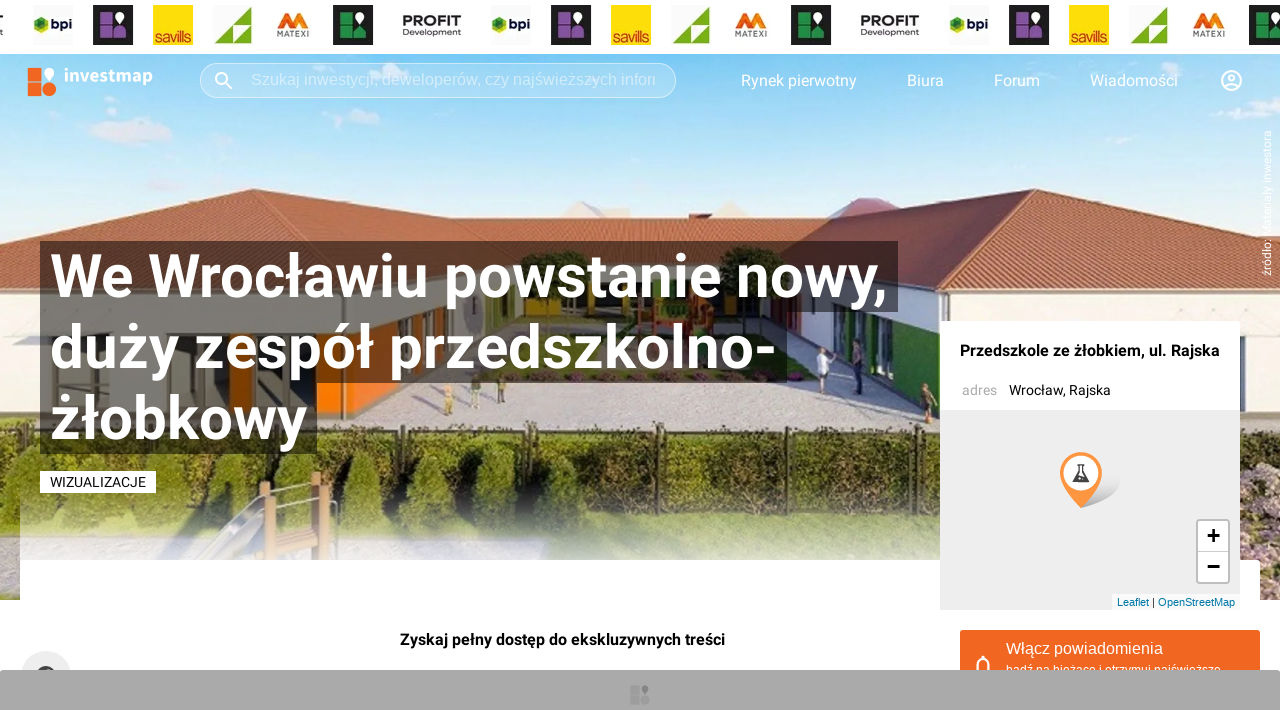

--- FILE ---
content_type: image/svg+xml
request_url: https://investmap.pl/images/v3/map/9.svg
body_size: 1361
content:
<?xml version="1.0" encoding="UTF-8"?>
<svg width="86px" height="81px" viewBox="0 0 86 81" version="1.1" xmlns="http://www.w3.org/2000/svg" xmlns:xlink="http://www.w3.org/1999/xlink">
    <!-- Generator: Sketch 42 (36781) - http://www.bohemiancoding.com/sketch -->
    <title>pineska_or6</title>
    <desc>Created with Sketch.</desc>
    <defs>
        <linearGradient x1="50%" y1="0%" x2="50%" y2="100%" id="linearGradient-1">
            <stop stop-color="#FFFFFF" stop-opacity="0" offset="0%"></stop>
            <stop stop-color="#000000" stop-opacity="0.298092165" offset="98.2700893%"></stop>
        </linearGradient>
    </defs>
    <g id="pages" stroke="none" stroke-width="1" fill="none" fill-rule="evenodd">
        <g id="home" transform="translate(-878.000000, -3317.000000)">
            <g id="pineska_or6" transform="translate(878.000000, 3317.000000)">
                <g id="pin-copy-4" transform="translate(0.000000, 0.565393)">
                    <path d="M30.1202716,80 C30.1202716,80 28.5763892,61.1262935 36.5515442,46.8406814 C37.7428831,44.5563312 39.3926787,42.2672453 41.5029485,40.0634553 C51.4415404,29.684418 67.8301974,25.1276257 78.1080383,29.8855748 C88.3858793,34.6435239 88.6608949,46.9144759 78.7223031,57.2935132 C77.3700419,58.7057021 75.8983722,60.0101051 74.3389332,61.197925 C58.5481457,73.4211533 30.1202716,80 30.1202716,80 Z" id="Combined-Shape" fill="url(#linearGradient-1)"></path>
                    <path d="M59.2799679,36.5628794 C54.7158608,58.1676563 30,80 30,80 C30,80 8.0893814,59.9152663 1.71810151,40.0311924 C0.605549194,36.8945926 0,33.5180131 0,30 C0,13.4314575 13.4314575,0 30,0 C46.5685425,0 60,13.4314575 60,30 C60,32.2543431 59.7513465,34.4506101 59.2799698,36.5628706 Z" id="Combined-Shape-Copy" fill="#FE9540"></path>
                    <circle id="Oval-Copy" fill="#FFFFFF" cx="30" cy="30" r="25"></circle>
                </g>
                <path d="M26.1387114,33.5769657 L28.2766687,29.7013857 L28.2766687,19.7799009 L31.5951873,19.7799009 L31.6488492,29.8095612 L35.4469176,36.4951497 L26.1387114,33.5769657 Z M32.4503702,39.9968001 C32.006595,39.9968001 31.6488492,39.6424614 31.6488492,39.2020933 C31.6488492,38.7634287 32.006595,38.4056829 32.4503702,38.4056829 C32.8932937,38.4056829 33.2544466,38.7634287 33.2544466,39.2020933 C33.2544466,39.6424614 32.8932937,39.9968001 32.4503702,39.9968001 L32.4503702,39.9968001 Z M28.1736038,39.8911799 C27.2852016,39.8911799 26.5663028,39.17654 26.5663028,38.2975073 C26.5663028,37.4184747 27.2852016,36.7089454 28.1736038,36.7089454 C29.0585989,36.7089454 29.7740906,37.4184747 29.7740906,38.2975073 C29.7740906,39.17654 29.0585989,39.8911799 28.1736038,39.8911799 L28.1736038,39.8911799 Z M41.2458074,41.4260799 L33.3788059,27.2465678 L33.3370689,20.9442785 C34.4886698,20.4860231 35.1803118,19.7824562 35.1803118,18.981787 C35.1803118,17.6027619 33.1360498,18.0797564 30.1497237,18.0797564 C27.1685084,18.0797564 24.8014233,17.6027619 24.8014233,18.981787 C24.8014233,19.6862056 25.4368481,20.3207786 26.4547202,20.771368 L26.4547202,27.2465678 L18.985498,40.8349475 C18.985498,40.8349475 16.9787142,43.5452982 18.6924871,43.5452982 C20.402853,43.5452982 38.6376698,43.5699997 40.7773307,43.5699997 C42.9178434,43.5699997 41.2458074,41.4260799 41.2458074,41.4260799 L41.2458074,41.4260799 Z" id="naukowe" fill="#434343"></path>
            </g>
        </g>
    </g>
</svg> 

--- FILE ---
content_type: application/javascript; charset=UTF-8
request_url: https://investmap.pl/n/static/commons~article~company~esrent~investment~investmentestates~search.a9ff5e59e35cede61253.js
body_size: 7390
content:
(window.__LOADABLE_LOADED_CHUNKS__=window.__LOADABLE_LOADED_CHUNKS__||[]).push([[3],{525:function(e,t,n){"use strict";n.d(t,"a",(function(){return ve}));var r,a,o,i,l,c,m=n(0),u=n.n(m),s=n(1),f=(n(3),n(197)),p=n(472),d=n.n(p),b=n(6),g=n(209),h=n(485),x=n(200),y=n(199),w=n(99),E=n(31),v=n(45),O=n(46),j=n(475),C=n(474),z=n(481),k=n(535),I=(n(526),n(19)),S=n(518),A=n(519),P=n(61),M=n(552);function _(e,t){var n=Object.keys(e);if(Object.getOwnPropertySymbols){var r=Object.getOwnPropertySymbols(e);t&&(r=r.filter((function(t){return Object.getOwnPropertyDescriptor(e,t).enumerable}))),n.push.apply(n,r)}return n}function F(e){for(var t=1;t<arguments.length;t++){var n=null!=arguments[t]?arguments[t]:{};t%2?_(Object(n),!0).forEach((function(t){B(e,t,n[t])})):Object.getOwnPropertyDescriptors?Object.defineProperties(e,Object.getOwnPropertyDescriptors(n)):_(Object(n)).forEach((function(t){Object.defineProperty(e,t,Object.getOwnPropertyDescriptor(n,t))}))}return e}function B(e,t,n){return t in e?Object.defineProperty(e,t,{value:n,enumerable:!0,configurable:!0,writable:!0}):e[t]=n,e}function N(e){return function(e){if(Array.isArray(e))return D(e)}(e)||function(e){if("undefined"!=typeof Symbol&&Symbol.iterator in Object(e))return Array.from(e)}(e)||function(e,t){if(!e)return;if("string"==typeof e)return D(e,t);var n=Object.prototype.toString.call(e).slice(8,-1);"Object"===n&&e.constructor&&(n=e.constructor.name);if("Map"===n||"Set"===n)return Array.from(e);if("Arguments"===n||/^(?:Ui|I)nt(?:8|16|32)(?:Clamped)?Array$/.test(n))return D(e,t)}(e)||function(){throw new TypeError("Invalid attempt to spread non-iterable instance.\nIn order to be iterable, non-array objects must have a [Symbol.iterator]() method.")}()}function D(e,t){(null==t||t>e.length)&&(t=e.length);for(var n=0,r=new Array(t);n<t;n++)r[n]=e[n];return r}var T,L,R,U,K,$,H,W,G,Y=Object(s.b)(P.a).withConfig({componentId:"sc-9ht90e-0"})(["background:#f5f5f5;padding:20px 20px 200px 20px;box-sizing:border-box;"]),Z=Object(s.b)(E.b).withConfig({componentId:"sc-9ht90e-1"})(["z-index:1;padding:5px 10px;position:fixed;bottom:75px;width:auto;text-transform:uppercase;left:50%;transform:translate(-50%,0);color:#fff;svg{margin-right:10px;height:20px;width:20px;}"]),q=s.b.div.withConfig({componentId:"sc-9ht90e-2"})(["margin-bottom:20px;"]),J=s.b.div.withConfig({componentId:"sc-9ht90e-3"})(["font-size:12px;text-transform:uppercase;font-weight:bold;color:#777;margin-bottom:5px;"]),Q=Object(s.b)(S.a).withConfig({componentId:"sc-9ht90e-4"})(["width:100%;padding:10px 20px;font-size:14px;border:1px solid #ddd;"]),V=Object(s.b)(E.b).withConfig({componentId:"sc-9ht90e-5"})(["position:fixed;bottom:0;left:0;right:0;text-transform:uppercase;padding:17px;width:100%;justify-content:center;border-radius:3px 3px 0 0;"]),X=s.b.div.withConfig({componentId:"sc-9ht90e-6"})(["display:flex;justify-content:space-between;color:#444;margin-bottom:10px;"]),ee=Object(s.b)(k.a).withConfig({componentId:"sc-9ht90e-7"})([".rc-slider-handle:active{box-shadow:0 0 5px ",";}.rc-slider-handle,.rc-slider-handle:hover{border-color:",";}.rc-slider-handle-dragging{border-color:",";box-shadow:0 0 0 5px rgb(",",0.5);}.rc-slider-track{background-color:",";}"],I.a.primary,I.a.primary,I.a.primary,I.a.primaryRGB.join(","),I.a.primary),te=function(e){var t=e.onClick,n=e.count;return u.a.createElement(Z,{onClick:t},r||(r=u.a.createElement(A.a,{fill:"#fff"})),"filtruj".concat(n>0?" (".concat(n,")"):""))},ne=function(e){var t=e.esinfo,n=void 0===t?{}:t,r=e.filters,m=void 0===r?{}:r,s=e.onChange,f=e.onClose,p=Object(M.a)({esinfo:n,filters:m,onChange:s}),d=p.type,b=p.types,g=p.setType,x=p.rangesArea,y=p.area,w=p.setArea,E=p.rangesPrice,v=p.price,O=p.setPrice,j=p.rangesRooms,C=p.rooms,z=p.setRooms,k=p.rangesFloor,I=p.floor,S=p.setFloor,A=p.onSubmit;return u.a.createElement(Y,{title:"Filtruj ogłoszenia",onClose:f},u.a.createElement(q,null,a||(a=u.a.createElement(J,null,"Typ nieruchomości")),u.a.createElement(Q,{data:[{label:"- wszystkie -",value:0}].concat(N(b.map((function(e){return F(F({},e),{},{selected:e.value===d})})))),onChange:function(e){return g(Number(e.currentTarget.value))}})),x.min>0||x.max>0?u.a.createElement(q,null,o||(o=u.a.createElement(J,null,"Powierzchnia [m",u.a.createElement("sup",null,"2"),"]")),u.a.createElement(X,null,u.a.createElement("span",null,y[0]),u.a.createElement("span",null,y[1])),u.a.createElement(ee,{min:Math.floor(x.min),max:Math.ceil(x.max),step:1,onChange:w,value:y})):null,E.min>0||E.max>0?u.a.createElement(q,null,i||(i=u.a.createElement(J,null,"Cena [zł]")),u.a.createElement(X,null,u.a.createElement("span",null,Object(h.a)(v[0])),u.a.createElement("span",null,Object(h.a)(v[1]))),u.a.createElement(ee,{min:Math.floor(E.min),max:Math.ceil(E.max),step:1e3,onChange:O,value:v})):null,j.min>0||j.max>0?u.a.createElement(q,null,l||(l=u.a.createElement(J,null,"Liczba pokoi")),u.a.createElement(X,null,u.a.createElement("span",null,C[0]),u.a.createElement("span",null,C[1])),u.a.createElement(ee,{min:Math.floor(j.min),max:Math.ceil(j.max),step:1,onChange:z,value:C})):null,k.min>=0||k.max>=0?u.a.createElement(q,null,c||(c=u.a.createElement(J,null,"Piętro")),u.a.createElement(X,null,u.a.createElement("span",null,I[0]>=0?I[0]||"parter":""),u.a.createElement("span",null,I[1])),u.a.createElement(ee,{min:Math.floor(k.min),max:Math.ceil(k.max),step:1,onChange:S,value:I})):null,u.a.createElement(V,{onClick:A},"zastosuj"))},re=Object(m.memo)(ne),ae=n(553),oe=n(554);function ie(){return(ie=Object.assign||function(e){for(var t=1;t<arguments.length;t++){var n=arguments[t];for(var r in n)Object.prototype.hasOwnProperty.call(n,r)&&(e[r]=n[r])}return e}).apply(this,arguments)}function le(e,t){return function(e){if(Array.isArray(e))return e}(e)||function(e,t){if("undefined"==typeof Symbol||!(Symbol.iterator in Object(e)))return;var n=[],r=!0,a=!1,o=void 0;try{for(var i,l=e[Symbol.iterator]();!(r=(i=l.next()).done)&&(n.push(i.value),!t||n.length!==t);r=!0);}catch(e){a=!0,o=e}finally{try{r||null==l.return||l.return()}finally{if(a)throw o}}return n}(e,t)||ue(e,t)||function(){throw new TypeError("Invalid attempt to destructure non-iterable instance.\nIn order to be iterable, non-array objects must have a [Symbol.iterator]() method.")}()}function ce(e,t){if(null==e)return{};var n,r,a=function(e,t){if(null==e)return{};var n,r,a={},o=Object.keys(e);for(r=0;r<o.length;r++)n=o[r],t.indexOf(n)>=0||(a[n]=e[n]);return a}(e,t);if(Object.getOwnPropertySymbols){var o=Object.getOwnPropertySymbols(e);for(r=0;r<o.length;r++)n=o[r],t.indexOf(n)>=0||Object.prototype.propertyIsEnumerable.call(e,n)&&(a[n]=e[n])}return a}function me(e){return function(e){if(Array.isArray(e))return se(e)}(e)||function(e){if("undefined"!=typeof Symbol&&Symbol.iterator in Object(e))return Array.from(e)}(e)||ue(e)||function(){throw new TypeError("Invalid attempt to spread non-iterable instance.\nIn order to be iterable, non-array objects must have a [Symbol.iterator]() method.")}()}function ue(e,t){if(e){if("string"==typeof e)return se(e,t);var n=Object.prototype.toString.call(e).slice(8,-1);return"Object"===n&&e.constructor&&(n=e.constructor.name),"Map"===n||"Set"===n?Array.from(e):"Arguments"===n||/^(?:Ui|I)nt(?:8|16|32)(?:Clamped)?Array$/.test(n)?se(e,t):void 0}}function se(e,t){(null==t||t>e.length)&&(t=e.length);for(var n=0,r=new Array(t);n<t;n++)r[n]=e[n];return r}var fe=s.b.div.withConfig({componentId:"sc-whs2r7-0"})(["font-size:14px;position:relative;color:#000;"]),pe=Object(s.b)(E.a).withConfig({componentId:"sc-whs2r7-1"})(["position:relative;box-sizing:border-box;box-shadow:none;padding:0 0 10px 0;margin:10px 0;flex-flow:row;background:none;border:1px solid #fff;border-bottom:1px solid #eee;color:#000;text-decoration:none;width:100%;outline:none;&:active{border:1px solid #eee;box-shadow:0 0 10px #eee;}"]),de=s.b.div.withConfig({componentId:"sc-whs2r7-2"})(["flex:1;margin-left:20px;text-align:left;"]),be=s.b.div.withConfig({componentId:"sc-whs2r7-3"})(["font-weight:bold;font-size:16px;margin:4px 0 6px 0;"]),ge=s.b.div.withConfig({componentId:"sc-whs2r7-4"})(["display:flex;align-items:baseline;line-height:1em;padding-bottom:4px;"]),he=s.b.span.withConfig({componentId:"sc-whs2r7-5"})(["color:#aaa;text-transform:uppercase;margin-right:10px;font-size:10px;"]),xe=s.b.div.withConfig({componentId:"sc-whs2r7-6"})(["top:50%;position:absolute;right:5px;transform:translateY(-50%) rotate(180deg);svg [stroke]{stroke:#000;}"]),ye=s.b.div.withConfig({componentId:"sc-whs2r7-7"})(["padding:50px 0;text-align:center;color:#444;"]),we=function(){return u.a.createElement(j.b,{label:"Zobacz dostępne...",padding:"0 20px"},me(Array(5)).map((function(e,t){return u.a.createElement(pe,{key:"r-placeholder".concat(t)},T||(T=u.a.createElement(C.a,{width:"100px",height:"70px"})),L||(L=u.a.createElement(de,null,u.a.createElement(C.a,{width:"90%",height:"18px",marginBottom:"10px"}),u.a.createElement(C.a,{width:"50%",height:"15px",marginBottom:"3px",limit:2}))))})))},Ee=function(){return R||(R=u.a.createElement(ye,null,"Nie mamy ofert spełniających ustawione filtry ;("))},ve=function(e){var t=e.id,n=e.data,r=e.simpleList,a=e.openInNewWindow,o=ce(e,["id","data","simpleList","openInNewWindow"]),i=Object(b.d)(),l="estates-".concat(t),c=Object(b.e)((function(e){return e.Filter[l]||{}})),s=le(Object(m.useState)(!1),2),f=s[0],p=s[1];if(!n.es)return null;var d=Object(ae.a)(n&&n.es?n.es:[],c),h=Object(oe.a)(n,d),x=d.some((function(e){return 2!==e.category_id}));return u.a.createElement(j.b,ie({label:r?"":h,padding:r?"0":"0 20px 50px 20px",labelHeader:r?"h3":"h1"},o),!r&&u.a.createElement(te,{count:Object.keys(c).length,onClick:function(){return p(!0)}}),f&&u.a.createElement(re,{esinfo:n.esinfo,filters:c,onChange:function(e){i(Object(g.b)({key:l,filters:e})),p(!1)},onClose:function(){return p(!1)}}),d.map((function(e,t){return u.a.createElement(pe,{key:"estate-r".concat(e.id),to:e.url,target:a?"_blank":"_self"},e.image&&u.a.createElement(v.a,{src:Object(w.a)({src:e.image,width:100,height:70}),width:100,height:70,alt:"".concat(n.title," - ").concat(e.name),lazy:t>5,rounded:!0}),u.a.createElement(de,null,u.a.createElement(be,null,e.name),e.area?u.a.createElement(ge,null,U||(U=u.a.createElement(he,null,"powierzchnia")),u.a.createElement("span",{"data-name":"area"},e.area||"-"," m",K||(K=u.a.createElement("sup",null,"2")))):null,x&&u.a.createElement(ge,null,$||($=u.a.createElement(he,null,"piętro")),u.a.createElement("span",{"data-name":"floor"},e.floor>=0?e.floor||"parter":"-"))),H||(H=u.a.createElement(xe,null,u.a.createElement(O.a,null))))})),0===d.length&&(W||(W=u.a.createElement(Ee,null))))};t.b=function(e){var t=e.id,n=e.asPage,r=ce(e,["id","asPage"]);return u.a.createElement(y.a,{key:"estates-invest".concat(t),url:"/api/estates?id=".concat(t)},(function(e){var a=e.loading,o=e.data,i=o||{},l=d()(o,"city.name",""),c=d()(o,"esinfo.price.min",0),m=d()(o,"esinfo.area.min",0),s=d()(o,"esinfo.area.max",0);if(!a&&!i.id&&n)throw new Error(404);return u.a.createElement(fe,null,a?G||(G=u.a.createElement(we,null)):u.a.createElement(ve,ie({data:o,id:t},r)),n&&!a&&u.a.createElement(f.a,null,u.a.createElement("title",null,"Nowe"," ",i.es.map((function(e){return Object(z.c)(e.label,2)})).join(", "),c?" od ".concat(Object(h.a)(c),"zł"):""," -"," ",i.title,l?", ".concat(l):""),u.a.createElement("meta",{name:"description",content:"Najnowsze ogłoszenia, ".concat(m?"od ".concat(Object(h.a)(m),"m2"):"").concat(s?" do ".concat(Object(h.a)(s),"m2"):""," ").concat(l)}),u.a.createElement("link",{rel:"canonical",href:Object(x.a)("".concat(i.short_url,"/ogloszenia/"))})))}))}},552:function(e,t,n){"use strict";var r=n(0),a=n(476);function o(e,t){return function(e){if(Array.isArray(e))return e}(e)||function(e,t){if("undefined"==typeof Symbol||!(Symbol.iterator in Object(e)))return;var n=[],r=!0,a=!1,o=void 0;try{for(var i,l=e[Symbol.iterator]();!(r=(i=l.next()).done)&&(n.push(i.value),!t||n.length!==t);r=!0);}catch(e){a=!0,o=e}finally{try{r||null==l.return||l.return()}finally{if(a)throw o}}return n}(e,t)||function(e,t){if(!e)return;if("string"==typeof e)return i(e,t);var n=Object.prototype.toString.call(e).slice(8,-1);"Object"===n&&e.constructor&&(n=e.constructor.name);if("Map"===n||"Set"===n)return Array.from(e);if("Arguments"===n||/^(?:Ui|I)nt(?:8|16|32)(?:Clamped)?Array$/.test(n))return i(e,t)}(e,t)||function(){throw new TypeError("Invalid attempt to destructure non-iterable instance.\nIn order to be iterable, non-array objects must have a [Symbol.iterator]() method.")}()}function i(e,t){(null==t||t>e.length)&&(t=e.length);for(var n=0,r=new Array(t);n<t;n++)r[n]=e[n];return r}t.a=function(e){var t=e.esinfo,n=void 0===t?{}:t,i=e.filters,l=void 0===i?{}:i,c=e.onChange,m=e.submitOnChange,u=void 0!==m&&m,s=n||{},f=s.area?{min:Math.floor(s.area.min),max:Math.ceil(s.area.max)}:{},p=s.price?{min:Math.floor(s.price.min),max:Math.ceil(s.price.max)}:{},d=s.rooms?{min:Math.floor(s.rooms.min),max:Math.ceil(s.rooms.max)}:{},b=s.floor?{min:Math.floor(s.floor.min),max:Math.ceil(s.floor.max)}:{},g=l.area||{},h=l.price||{},x=l.rooms||{},y=l.floor||{},w=(s.categories||[]).map((function(e){return{label:(a.a[e]||{}).label,value:e,selected:l.type===e}})),E=o(Object(r.useState)(!1),2),v=E[0],O=E[1],j=o(Object(r.useState)(0),2),C=j[0],z=j[1],k=o(Object(r.useState)([Math.floor(g.min||f.min),Math.ceil(g.max||f.max)]),2),I=k[0],S=k[1],A=o(Object(r.useState)([Math.floor(h.min||p.min),Math.ceil(h.max||p.max)]),2),P=A[0],M=A[1],_=o(Object(r.useState)([Math.floor(x.min||d.min),Math.ceil(x.max||d.max)]),2),F=_[0],B=_[1],N=o(Object(r.useState)([Math.floor(y.min||b.min),Math.ceil(y.max||b.max)]),2),D=N[0],T=N[1],L=function(){var e={};f.min===I[0]&&f.max===I[1]||(e.area={min:I[0],max:I[1]}),p.min===P[0]&&p.max===P[1]||(e.price={min:P[0],max:P[1]}),d.min===F[0]&&d.max===F[1]||(e.rooms={min:F[0],max:F[1]}),b.min===D[0]&&b.max===D[1]||(e.floor={min:D[0],max:D[1]}),C&&(e.type=C),c(e)};Object(r.useEffect)((function(){v&&u&&(O(!1),L())}),[v,I,P,D,F,C]);return{type:C,types:w,setType:function(e){O(!0),z(e)},rangesArea:f,area:I,setArea:function(e){O(!0),S(e)},rangesPrice:p,price:P,setPrice:function(e){O(!0),M(e)},rangesRooms:d,rooms:F,setRooms:function(e){O(!0),B(e)},rangesFloor:b,floor:D,setFloor:function(e){O(!0),T(e)},onSubmit:L,onClear:function(){z(0),S([f.min,f.max]),M([p.min,p.max]),B([d.min,d.max]),T([b.min,b.max]),O(!0)}}}},553:function(e,t,n){"use strict";function r(e){return function(e){if(Array.isArray(e))return a(e)}(e)||function(e){if("undefined"!=typeof Symbol&&Symbol.iterator in Object(e))return Array.from(e)}(e)||function(e,t){if(!e)return;if("string"==typeof e)return a(e,t);var n=Object.prototype.toString.call(e).slice(8,-1);"Object"===n&&e.constructor&&(n=e.constructor.name);if("Map"===n||"Set"===n)return Array.from(e);if("Arguments"===n||/^(?:Ui|I)nt(?:8|16|32)(?:Clamped)?Array$/.test(n))return a(e,t)}(e)||function(){throw new TypeError("Invalid attempt to spread non-iterable instance.\nIn order to be iterable, non-array objects must have a [Symbol.iterator]() method.")}()}function a(e,t){(null==t||t>e.length)&&(t=e.length);for(var n=0,r=new Array(t);n<t;n++)r[n]=e[n];return r}n.d(t,"a",(function(){return o}));var o=function(e,t){return(e||[]).reduce((function(e,n){return[].concat(r(e),r(n.list.filter((function(e){return function(e,t){return!t||!(t.area&&e.area&&(e.area<t.area.min||e.area>t.area.max))&&(!(t.rooms&&e.rooms&&(e.rooms<t.rooms.min||e.rooms>t.rooms.max))&&((!t.floor||!(e.floor<t.floor.min||e.floor>t.floor.max))&&((!t.price||!(e.price<t.price.min||e.price>t.price.max))&&(!t.type||!e.category_id||t.type===e.category_id))))}(e,t)}))))}),[])}},554:function(e,t,n){"use strict";n.d(t,"a",(function(){return a}));var r=n(481),a=function(e,t){var n=e.es.reduce((function(e,t){return e+t.count}),0),a=n!==t.length?"".concat(t.length," z "):"",o=1===e.es.length?"".concat(n>1?"".concat(a).concat(n):""," ").concat(Object(r.e)(n)," ").concat(Object(r.c)(e.es[0].label,n)):"".concat(e.es.map((function(e){return"".concat(Object(r.c)(e.label,2))})).join(", ")," (").concat(a).concat(n,")");return"".concat(o," w ").concat((e||{}).title)}},566:function(e,t,n){"use strict";n.d(t,"a",(function(){return Ce}));var r,a,o,i,l,c,m,u,s,f,p,d,b,g,h,x,y,w,E=n(0),v=n.n(E),O=n(1),j=(n(3),n(197)),C=n(6),z=n(18),k=n(472),I=n.n(k),S=n(209),A=n(21),P=n(485),M=n(200),_=n(520),F=n(199),B=n(31),N=n(8),D=n(45),T=n(475),L=n(481),R=n(535),U=(n(526),n(19)),K=n(552),$=O.b.div.withConfig({componentId:"sc-zv7rrz-0"})(["",""],(function(e){return Object(O.a)(["display:none;padding:",";box-sizing:border-box;"],e.withButtons?"10px 0 0 0":"20px 20px 10px 20px")})),H=Object(O.b)(T.b).withConfig({componentId:"sc-zv7rrz-1"})(["background:#f5f5f5;border-radius:3px;margin-bottom:20px;padding:20px;box-sizing:border-box;overflow:visible;"]),W=O.b.div.withConfig({componentId:"sc-zv7rrz-2"})(["",""],(function(e){return Object(O.a)(["display:grid;grid-template-columns:repeat(",",1fr) 1.5fr;gap:20px;align-items:flex-start;"],3+(e.withTypeSelect?1:0))})),G=Object(O.b)(B.b).withConfig({componentId:"sc-zv7rrz-3"})(["display:block;background-color:#fff;color:#777;font-size:14px;padding:10px;text-align:left;width:100%;&:focus{outline:none;}"]),Y=O.b.div.withConfig({componentId:"sc-zv7rrz-4"})(["position:relative;display:flex;&:hover{width:inherit;","{background-color:#ddd;position:absolute;}","{display:block;}}"],G,$),Z=O.b.div.withConfig({componentId:"sc-zv7rrz-5"})(["text-transform:uppercase;height:25px;"]),q=O.b.div.withConfig({componentId:"sc-zv7rrz-6"})(["font-weight:bold;font-size:16px;"]),J=Object(O.b)(R.a).withConfig({componentId:"sc-zv7rrz-7"})([".rc-slider-handle:active{box-shadow:0 0 5px ",";}.rc-slider-handle,.rc-slider-handle:hover{border-color:",";}.rc-slider-handle-dragging{border-color:",";box-shadow:0 0 0 5px rgb(",",0.5);}.rc-slider-track{background-color:",";}"],U.a.primary,U.a.primary,U.a.primary,U.a.primaryRGB.join(","),U.a.primary),Q=Object(O.b)(B.b).withConfig({componentId:"sc-zv7rrz-8"})(["position:absolute;top:20px;right:20px;width:auto;padding:5px 10px;opacity:",";cursor:",";"],(function(e){return e.show?1:0}),(function(e){return e.show?"pointer":"inherit"})),V=Object(O.b)(B.b).withConfig({componentId:"sc-zv7rrz-9"})(["background-color:#fff;color:#000;padding:8px 10px;margin:1px 0px;"]),X=function(e){var t=e.esinfo,n=void 0===t?{}:t,c=e.filters,m=void 0===c?{}:c,u=e.onChange,s=Object(K.a)({esinfo:n,filters:m,onChange:u,submitOnChange:!0}),f=s.type,p=s.types,d=s.setType,b=s.rangesArea,g=s.area,h=s.setArea,x=s.rangesPrice,y=s.price,w=s.setPrice,E=s.rangesRooms,O=s.rooms,j=s.setRooms,C=s.rangesFloor,z=s.floor,k=s.setFloor,I=s.onClear;return v.a.createElement(H,{label:"Filtruj"},v.a.createElement(Q,{onClick:I,show:Object.keys(m).length>0},"wyczyść"),v.a.createElement(W,{withTypeSelect:p.length>1},p.length>1&&v.a.createElement(Y,null,v.a.createElement(G,null,r||(r=v.a.createElement(Z,null,"Kategoria")),v.a.createElement(q,null,f?p.find((function(e){return e.value===f})).label:"wszystkie"),v.a.createElement($,{withButtons:!0},p.map((function(e){return v.a.createElement(V,{key:e.value,onClick:function(){return d(Number(e.value))}},e.label)}))))),v.a.createElement(Y,null,v.a.createElement(G,null,a||(a=v.a.createElement(Z,null,"Powierzchnia [m",v.a.createElement("sup",null,"2"),"]")),b.min!==b.max?v.a.createElement(v.a.Fragment,null,v.a.createElement(q,null,g[0]," - ",g[1]),v.a.createElement($,null,v.a.createElement(J,{min:Math.floor(b.min),max:Math.ceil(b.max),step:1,onChange:h,value:g}))):v.a.createElement(q,null,g[0]))),v.a.createElement(Y,null,v.a.createElement(G,null,o||(o=v.a.createElement(Z,null,"Piętro")),C.min!==C.max?v.a.createElement(v.a.Fragment,null,v.a.createElement(q,null,z[0]>=0?z[0]||"parter":""," - ",z[1]),v.a.createElement($,null,v.a.createElement(J,{min:Math.floor(C.min),max:Math.ceil(C.max),step:1,onChange:k,value:z}))):v.a.createElement(q,null,z[0]>=0?z[0]||"parter":""))),v.a.createElement(Y,null,v.a.createElement(G,null,i||(i=v.a.createElement(Z,null,"Liczba pokoi")),E.min!==E.max?v.a.createElement(v.a.Fragment,null,v.a.createElement(q,null,O[0]," - ",O[1]),v.a.createElement($,null,v.a.createElement(J,{min:Math.floor(E.min),max:Math.ceil(E.max),step:1,onChange:j,value:O}))):v.a.createElement(q,null,O[0]))),v.a.createElement(Y,null,v.a.createElement(G,null,l||(l=v.a.createElement(Z,null,"Cena [zł]")),x.min!==x.max?v.a.createElement(v.a.Fragment,null,v.a.createElement(q,null,Object(P.a)(y[0])," - ",Object(P.a)(y[1])),v.a.createElement($,null,v.a.createElement(J,{min:Math.floor(x.min),max:Math.ceil(x.max),step:1e3,onChange:w,value:y}))):v.a.createElement(q,null,Object(P.a)(y[0]))))))},ee=n(553),te=n(554);function ne(){return(ne=Object.assign||function(e){for(var t=1;t<arguments.length;t++){var n=arguments[t];for(var r in n)Object.prototype.hasOwnProperty.call(n,r)&&(e[r]=n[r])}return e}).apply(this,arguments)}function re(e,t){if(null==e)return{};var n,r,a=function(e,t){if(null==e)return{};var n,r,a={},o=Object.keys(e);for(r=0;r<o.length;r++)n=o[r],t.indexOf(n)>=0||(a[n]=e[n]);return a}(e,t);if(Object.getOwnPropertySymbols){var o=Object.getOwnPropertySymbols(e);for(r=0;r<o.length;r++)n=o[r],t.indexOf(n)>=0||Object.prototype.propertyIsEnumerable.call(e,n)&&(a[n]=e[n])}return a}function ae(e,t){var n=Object.keys(e);if(Object.getOwnPropertySymbols){var r=Object.getOwnPropertySymbols(e);t&&(r=r.filter((function(t){return Object.getOwnPropertyDescriptor(e,t).enumerable}))),n.push.apply(n,r)}return n}function oe(e){for(var t=1;t<arguments.length;t++){var n=null!=arguments[t]?arguments[t]:{};t%2?ae(Object(n),!0).forEach((function(t){ie(e,t,n[t])})):Object.getOwnPropertyDescriptors?Object.defineProperties(e,Object.getOwnPropertyDescriptors(n)):ae(Object(n)).forEach((function(t){Object.defineProperty(e,t,Object.getOwnPropertyDescriptor(n,t))}))}return e}function ie(e,t,n){return t in e?Object.defineProperty(e,t,{value:n,enumerable:!0,configurable:!0,writable:!0}):e[t]=n,e}function le(e,t){return function(e){if(Array.isArray(e))return e}(e)||function(e,t){if("undefined"==typeof Symbol||!(Symbol.iterator in Object(e)))return;var n=[],r=!0,a=!1,o=void 0;try{for(var i,l=e[Symbol.iterator]();!(r=(i=l.next()).done)&&(n.push(i.value),!t||n.length!==t);r=!0);}catch(e){a=!0,o=e}finally{try{r||null==l.return||l.return()}finally{if(a)throw o}}return n}(e,t)||function(e,t){if(!e)return;if("string"==typeof e)return ce(e,t);var n=Object.prototype.toString.call(e).slice(8,-1);"Object"===n&&e.constructor&&(n=e.constructor.name);if("Map"===n||"Set"===n)return Array.from(e);if("Arguments"===n||/^(?:Ui|I)nt(?:8|16|32)(?:Clamped)?Array$/.test(n))return ce(e,t)}(e,t)||function(){throw new TypeError("Invalid attempt to destructure non-iterable instance.\nIn order to be iterable, non-array objects must have a [Symbol.iterator]() method.")}()}function ce(e,t){(null==t||t>e.length)&&(t=e.length);for(var n=0,r=new Array(t);n<t;n++)r[n]=e[n];return r}var me=O.b.div.withConfig({componentId:"sc-1gwfbk6-0"})(["font-size:14px;position:relative;color:#000;"]),ue=O.b.div.withConfig({componentId:"sc-1gwfbk6-1"})(["padding:50px 0;text-align:center;color:#444;"]),se=O.b.table.withConfig({componentId:"sc-1gwfbk6-2"})(["width:100%;border-spacing:0;"]),fe=O.b.tr.withConfig({componentId:"sc-1gwfbk6-3"})(["border-bottom:1px solid #ddd;color:#000;&:hover{background-color:#f5f5f5;}"]),pe=O.b.td.withConfig({componentId:"sc-1gwfbk6-4"})(["",""],(function(e){return Object(O.a)(["padding:5px 10px;white-space:nowrap;box-sizing:border-box;width:",";text-align:center;cursor:pointer;"],e.width?e.width:"auto")})),de=Object(O.b)(pe).withConfig({componentId:"sc-1gwfbk6-5"})(["max-width:150px;text-overflow:ellipsis;overflow:hidden;"]),be=Object(O.b)(pe).withConfig({componentId:"sc-1gwfbk6-6"})(["text-align:right;padding:0;"]),ge=Object(O.b)(fe).withConfig({componentId:"sc-1gwfbk6-7"})(["background-color:#eee;color:#777;text-transform:uppercase;font-size:14px;text-align:center;","{cursor:initial;}"],pe),he=O.b.div.withConfig({componentId:"sc-1gwfbk6-8"})(["font-size:16px;text-align:right;line-height:normal;font-weight:bold;"]),xe=O.b.div.withConfig({componentId:"sc-1gwfbk6-9"})(["font-size:12px;font-weight:normal;text-align:right;line-height:normal;color:#777;"]),ye=Object(O.b)(B.b).withConfig({componentId:"sc-1gwfbk6-10"})(["",""],(function(e){return Object(O.a)(["padding:",";text-transform:uppercase;flex:1;display:inline-block;letter-spacing:1px;font-size:",";font-weight:bold;"],e.smallButton?"5px 10px":"10px 15px",e.smallButton?"12px":"14px")})),we=O.b.a.withConfig({componentId:"sc-1gwfbk6-11"})(["",""],(function(e){return Object(O.a)(["padding:",";text-transform:uppercase;flex:1;display:inline-block;letter-spacing:1px;font-size:",';font-weight:bold;text-decoration:none;background-color:#00d088;border-radius:3px;box-shadow:rgb(0 0 0 / 10%) 0px 4px 8px 0px;color:#fff;align-items:center;transition:all 0.3s ease 0s;line-height:1em;box-sizing:border-box;text-align:center;&:before{content:"','";}'],e.smallButton?"5px 10px":"10px 15px",e.smallButton?"12px":"14px",e.smallButton?"raty":"oblicz raty")})),Ee=O.b.div.withConfig({componentId:"sc-1gwfbk6-12"})(["display:flex;min-width:130px;flex-flow:row wrap;gap:5px;"]),ve=Object(O.b)(N.a).withConfig({componentId:"sc-1gwfbk6-13"})(["color:#000;"]),Oe=function(){return c||(c=v.a.createElement("div",null))},je=function(){return m||(m=v.a.createElement(ue,null,"Nie mamy ofert spełniających ustawione filtry ;("))},Ce=function(e){var t=e.data,n=e.simpleList,r=e.hideImage,a=e.setFilters,o=e.filters,i=void 0===o?{}:o,l=e.filterKey,c=e.showFilter,m=e.analitycs,w=e.openInNewWindow,O=Object(C.d)(),j=Object(z.f)(),k=le(Object(E.useState)(Object(ee.a)(t&&t.es?t.es:[],i)),2),S=k[0],M=k[1],F=le(Object(E.useState)(Object(te.a)(t,S)),2),B=F[0],N=F[1];I()(t,"city.name");if(!t.es)return null;var L=function(e){return w?window.open(e):j.push(e)},R=S.some((function(e){return 2!==e.category_id}));return v.a.createElement(T.b,{label:n?"":B,labelHeader:c?"h1":"h3",padding:n?"0":"0 20px 50px 20px"},c&&v.a.createElement(X,{esinfo:t.esinfo,filters:i,onChange:function(e){if(a){var n=Object(ee.a)(t.es,e);a({key:l,filters:e}),M(n),N(Object(te.a)(t,n))}}}),v.a.createElement(se,null,v.a.createElement(ge,null,!r&&(u||(u=v.a.createElement(pe,{width:"100px"},"rzut"))),s||(s=v.a.createElement(pe,null,"nazwa")),f||(f=v.a.createElement(pe,null,"powierzchnia")),R&&(p||(p=v.a.createElement(pe,null,"piętro"))),n?null:d||(d=v.a.createElement(pe,null,"pokoi")),b||(b=v.a.createElement(pe,null,"cena")),g||(g=v.a.createElement(be,null))),S.map((function(e,a){return v.a.createElement(fe,{key:"estate-r".concat(e.id)},!r&&v.a.createElement(pe,{width:"100px",onClick:function(){return L(e.url)}},e.image&&v.a.createElement(D.a,{src:e.image,width:100,height:70,alt:"".concat(t.title," - ").concat(e.name),lazy:a>5,rounded:!0})),v.a.createElement(de,null,v.a.createElement(ve,{to:e.url},e.name)),v.a.createElement(pe,{"data-name":"area",onClick:function(){return L(e.url)}},e.area?v.a.createElement(v.a.Fragment,null,e.area," m",h||(h=v.a.createElement("sup",null,"2"))):"-"),R&&v.a.createElement(pe,{"data-name":"floor",onClick:function(){return L(e.url)}},e.floor>=0?e.floor||"parter":"-"),n?null:v.a.createElement(pe,{"data-name":"rooms",onClick:function(){return L(e.url)}},e.rooms||"-"),v.a.createElement(pe,{onClick:function(){return L(e.url)}},e.price?v.a.createElement(v.a.Fragment,null,v.a.createElement(he,{"data-name":"price"},Object(P.a)(e.price)," zł"),v.a.createElement(xe,{"data-name":"price_m2"},Object(P.a)(e.price_m2)," zł/m",x||(x=v.a.createElement("sup",null,"2")))):"-"),v.a.createElement(be,null,v.a.createElement(Ee,null,v.a.createElement(we,{smallButton:r,href:Object(_.a)(),target:"_blank",rel:"nofollow"}),v.a.createElement(ye,{smallButton:r,onClick:function(){return function(e){return O(Object(A.k)({type:A.g,title:e.name,id:e.id,data:{estate:e,companyName:I()(t,"leads.name"),investName:t.title,developerLogo:I()(t,"leads.image")},analitycs:m}))}(e)}},"zapytaj"))))}))),0===S.length&&(y||(y=v.a.createElement(je,null))))},ze={setFilters:S.b},ke=Object(C.c)((function(e,t){var n="estates-".concat(t.id);return oe(oe({},t),{},{filterKey:n,filters:e.Filter[n]||{}})}),ze)(Ce);t.b=function(e){var t=e.id,n=e.asPage,r=re(e,["id","asPage"]);return v.a.createElement(F.a,{key:"estates-invest".concat(t),url:"/api/estates?id=".concat(t)},(function(e){var a=e.loading,o=e.data,i=o||{},l=I()(o,"city.name",""),c=I()(o,"esinfo.price.min",0),m=I()(o,"esinfo.area.min",0),u=I()(o,"esinfo.area.max",0);if(!a&&!i.id&&n&&void 0!==o)throw new Error(404);return v.a.createElement(me,null,a?w||(w=v.a.createElement(Oe,null)):v.a.createElement(ke,ne({data:o,id:t},r)),n&&!a&&v.a.createElement(j.a,null,v.a.createElement("title",null,"Nowe"," ",i.es.map((function(e){return Object(L.c)(e.label,2)})).join(", "),c?" od ".concat(Object(P.a)(c),"zł"):""," -"," ",i.title,l?", ".concat(l):""),v.a.createElement("meta",{name:"description",content:"Najnowsze ogłoszenia, ".concat(m?"od ".concat(Object(P.a)(m),"m2"):"").concat(u?" do ".concat(Object(P.a)(u),"m2"):""," ").concat(l)}),v.a.createElement("link",{rel:"canonical",href:Object(M.a)("".concat(i.short_url,"/ogloszenia/"))})))}))}}}]);